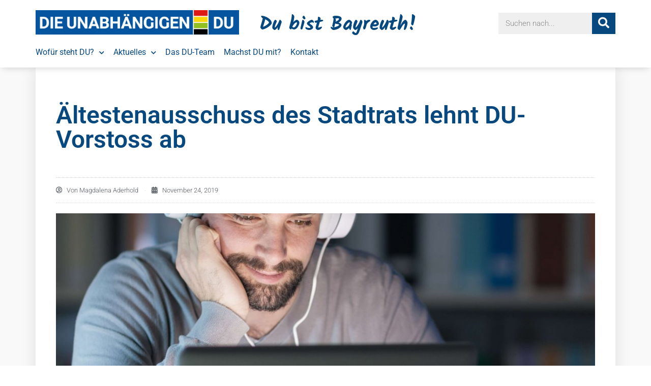

--- FILE ---
content_type: application/javascript
request_url: https://www.dubistbayreuth.de/wp-content/cache/wpo-minify/1768762270/assets/wpo-minify-footer-7b9a084e.min.js
body_size: 1578
content:

/*!
 * jQuery.scrollTo
 * Copyright (c) 2007 Ariel Flesler - aflesler ○ gmail • com | https://github.com/flesler
 * Licensed under MIT
 * https://github.com/flesler/jquery.scrollTo
 * @projectDescription Lightweight, cross-browser and highly customizable animated scrolling with jQuery
 * @author Ariel Flesler
 * @version 2.1.3
 */
;(function(factory){'use strict';if(typeof define==='function'&&define.amd){define(['jquery'],factory)}else if(typeof module!=='undefined'&&module.exports){module.exports=factory(require('jquery'))}else{factory(jQuery)}})(function($){'use strict';var $scrollTo=$.scrollTo=function(target,duration,settings){return $(window).scrollTo(target,duration,settings)};$scrollTo.defaults={axis:'xy',duration:0,limit:!0};function isWin(elem){return!elem.nodeName||$.inArray(elem.nodeName.toLowerCase(),['iframe','#document','html','body'])!==-1}
function isFunction(obj){return typeof obj==='function'}
$.fn.scrollTo=function(target,duration,settings){if(typeof duration==='object'){settings=duration;duration=0}
if(typeof settings==='function'){settings={onAfter:settings}}
if(target==='max'){target=9e9}
settings=$.extend({},$scrollTo.defaults,settings);duration=duration||settings.duration;var queue=settings.queue&&settings.axis.length>1;if(queue){duration/=2}
settings.offset=both(settings.offset);settings.over=both(settings.over);return this.each(function(){if(target===null)return;var win=isWin(this),elem=win?this.contentWindow||window:this,$elem=$(elem),targ=target,attr={},toff;switch(typeof targ){case 'number':case 'string':if(/^([+-]=?)?\d+(\.\d+)?(px|%)?$/.test(targ)){targ=both(targ);break}
targ=win?$(targ):$(targ,elem);case 'object':if(targ.length===0)return;if(targ.is||targ.style){toff=(targ=$(targ)).offset()}}
var offset=isFunction(settings.offset)&&settings.offset(elem,targ)||settings.offset;$.each(settings.axis.split(''),function(i,axis){var Pos=axis==='x'?'Left':'Top',pos=Pos.toLowerCase(),key='scroll'+Pos,prev=$elem[key](),max=$scrollTo.max(elem,axis);if(toff){attr[key]=toff[pos]+(win?0:prev-$elem.offset()[pos]);if(settings.margin){attr[key]-=parseInt(targ.css('margin'+Pos),10)||0;attr[key]-=parseInt(targ.css('border'+Pos+'Width'),10)||0}
attr[key]+=offset[pos]||0;if(settings.over[pos]){attr[key]+=targ[axis==='x'?'width':'height']()*settings.over[pos]}}else{var val=targ[pos];attr[key]=val.slice&&val.slice(-1)==='%'?parseFloat(val)/100*max:val}
if(settings.limit&&/^\d+$/.test(attr[key])){attr[key]=attr[key]<=0?0:Math.min(attr[key],max)}
if(!i&&settings.axis.length>1){if(prev===attr[key]){attr={}}else if(queue){animate(settings.onAfterFirst);attr={}}}});animate(settings.onAfter);function animate(callback){var opts=$.extend({},settings,{queue:!0,duration:duration,complete:callback&&function(){callback.call(elem,targ,settings)}});$elem.animate(attr,opts)}})};$scrollTo.max=function(elem,axis){var Dim=axis==='x'?'Width':'Height',scroll='scroll'+Dim;if(!isWin(elem))
return elem[scroll]-$(elem)[Dim.toLowerCase()]();var size='client'+Dim,doc=elem.ownerDocument||elem.document,html=doc.documentElement,body=doc.body;return Math.max(html[scroll],body[scroll])-Math.min(html[size],body[size])};function both(val){return isFunction(val)||$.isPlainObject(val)?val:{top:val,left:val}}
$.Tween.propHooks.scrollLeft=$.Tween.propHooks.scrollTop={get:function(t){return $(t.elem)[t.prop]()},set:function(t){var curr=this.get(t);if(t.options.interrupt&&t._last&&t._last!==curr){return $(t.elem).stop()}
var next=Math.round(t.now);if(curr!==next){$(t.elem)[t.prop](next);t._last=this.get(t)}}};return $scrollTo});


